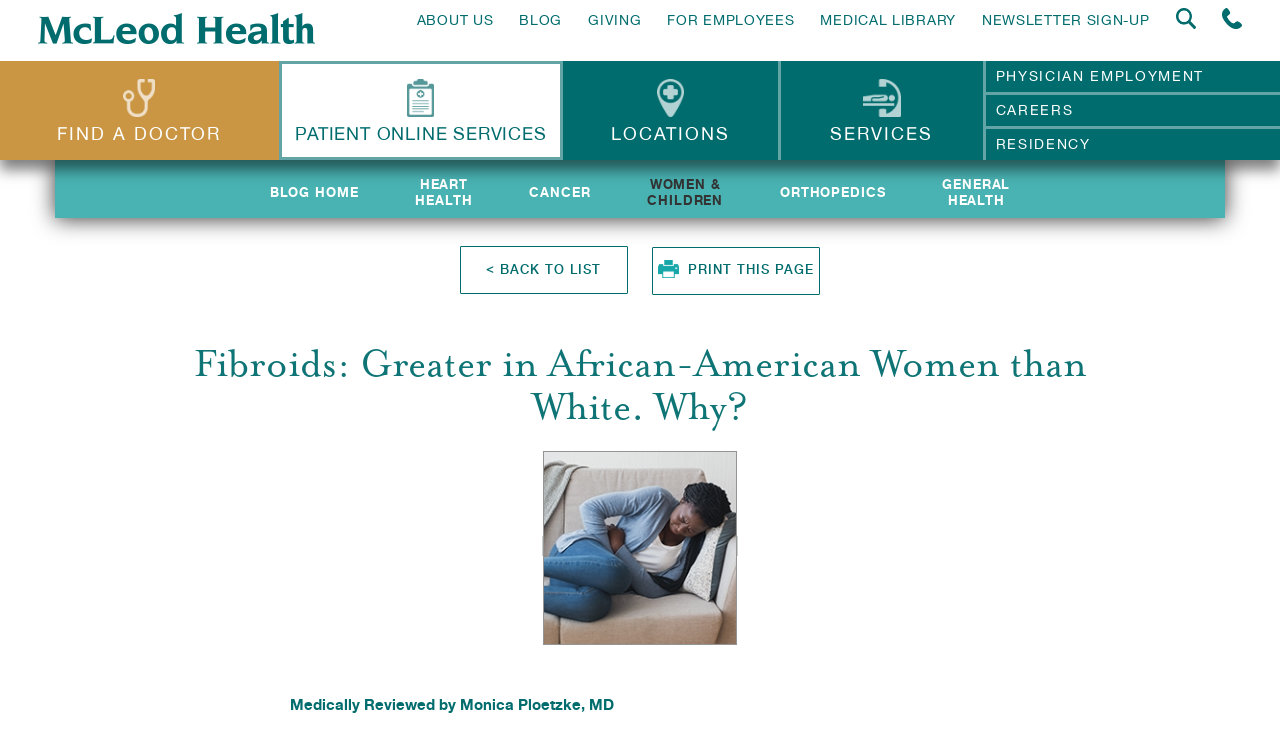

--- FILE ---
content_type: text/css
request_url: https://www.mcleodhealth.org/wp-content/themes/mcleod-health/css/fonts.css?ver=1768502923
body_size: 442
content:
@font-face {
    font-family: 'MrsEaves';
    src: url('fonts/mrseaves-roman.eot');
    src: url('fonts/mrseaves-roman.eot') format('embedded-opentype'),
         url('fonts/mrseaves-roman.woff') format('woff'),
         url('fonts/mrseaves-roman.ttf') format('truetype'),
         url('fonts/mrseaves-roman.svg#MrsEavesRoman') format('svg');

         font-weight: 500; 
         font-style: normal; 
}

@font-face {
    font-family: 'MrsEaves';
    src: url('fonts/mrseavesitalic.eot');
    src: url('fonts/mrseavesitalic.eot') format('embedded-opentype'),
         url('fonts/mrseavesitalic.woff') format('woff'),
         url('fonts/mrseavesitalic.ttf') format('truetype'),
         url('fonts/mrseavesitalic.svg') format('svg');

         font-style: italic; 
         font-weight: normal; 
}

@font-face {
  font-family: 'MrsEaves';
  src: url('fonts/MrsEavesOT-Roman.eot?#iefix') format('embedded-opentype'),
       url('fonts/MrsEavesOT-Roman.otf')  format('opentype'),
       url('fonts/MrsEavesOT-Roman.woff') format('woff'),
       url('fonts/MrsEavesOT-Roman.ttf')  format('truetype'),
        url('fonts/MrsEavesOT-Roman.svg#MrsEavesOT-Roman') format('svg');
  font-weight: normal;
  font-style: normal;
}

@font-face {
    font-family: 'MrsEaves';
    src: url('fonts/mrseavesbold-webfont.eot');
    src: url('fonts/mrseavesbold-webfont.eot') format('embedded-opentype'),
         url('fonts/mrseavesbold-webfont.woff') format('woff'),
         url('fonts/mrseavesbold-webfont.ttf') format('truetype'),
         url('fonts/mrseavesbold-webfont.svg') format('svg');

         font-style: normal; 
         font-weight: 700; 
}

@font-face {
    font-family: "HelveticaNeue";
    src: url("fonts/HelveticaNeueThin_200_normal_1459341755.eot");
    src: url("fonts/HelveticaNeueThin_200_normal_1459341755.eot?#iefix") format("embedded-opentype"),
        url("fonts/HelveticaNeueThin_200_normal_1459341755.svg#HelveticaNeueThin") format("svg"),
        url("fonts/HelveticaNeueThin_200_normal_1459341755.woff") format("woff"),
        url("fonts/HelveticaNeueThin_200_normal_1459341755.ttf") format("truetype");
    font-weight: 100;
    font-style: normal;
}

@font-face {
    font-family: 'HelveticaNeue';
    src: url('fonts/helveticaneue-medium-webfont.eot');
    src: url('fonts/helveticaneue-medium-webfont.eot?#iefix') format('embedded-opentype'),
         url('fonts/helveticaneue-medium-webfont.woff') format('woff'),
         url('fonts/helveticaneue-medium-webfont.ttf') format('truetype'),
         url('fonts/helveticaneue-medium-webfont.svg#HelveticaNeueRegular') format('svg');
    font-weight: 500;
    font-style: normal;

}

@font-face {
    font-family: 'HelveticaNeue';
    src: url('fonts/helveticaneue-bolditalic-webfont.eot');
    src: url('fonts/helveticaneue-bolditalic-webfont.eot?#iefix') format('embedded-opentype'),
         url('fonts/helveticaneue-bolditalic-webfont.woff') format('woff'),
         url('fonts/helveticaneue-bolditalic-webfont.ttf') format('truetype'),
         url('fonts/helveticaneue-bolditalic-webfont.svg#helvetica_neueregular') format('svg');
    font-weight: 700;
    font-style: italic;

}

@font-face {
    font-family: 'HelveticaNeue';
    src: url('fonts/helveticaneue-italic-webfont.eot');
    src: url('fonts/helveticaneue-italic-webfont.eot?#iefix') format('embedded-opentype'),
         url('fonts/helveticaneue-italic-webfont.woff') format('woff'),
         url('fonts/helveticaneue-italic-webfont.ttf') format('truetype'),
         url('fonts/helveticaneue-italic-webfont.svg#HelveticaNeueRegular') format('svg');
    font-weight: normal;
    font-style: italic;

}

@font-face {
    font-family: 'HelveticaNeue';
    src: url('fonts/helveticaneue-light-webfont.eot');
    src: url('fonts/helveticaneue-light-webfont.eot?#iefix') format('embedded-opentype'),
         url('fonts/helveticaneue-light-webfont.woff') format('woff'),
         url('fonts/helveticaneue-light-webfont.ttf') format('truetype'),
         url('fonts/helveticaneue-light-webfont.svg#HelveticaNeueRegular') format('svg');
    font-weight: 300;
    font-style: normal;

}

@font-face {
    font-family: 'HelveticaNeue';
    src: url('fonts/helveticaneue-bold-webfont.eot');
    src: url('fonts/helveticaneue-bold-webfont.eot?#iefix') format('embedded-opentype'),
         url('fonts/helveticaneue-bold-webfont.woff') format('woff'),
         url('fonts/helveticaneue-bold-webfont.ttf') format('truetype'),
         url('fonts/helveticaneue-bold-webfont.svg#HelveticaNeueRegular') format('svg');
    font-weight: 700;
    font-style: normal;

}

@font-face {
    font-family: 'HelveticaNeue';
    src: url('fonts/helveticaneue-webfont.eot');
    src: url('fonts/helveticaneue-webfont.eot?#iefix') format('embedded-opentype'),
         url('fonts/helveticaneue-webfont.woff') format('woff'),
         url('fonts/helveticaneue-webfont.ttf') format('truetype'),
         url('fonts/helveticaneue-webfont.svg#HelveticaNeueRegular') format('svg');
    font-weight: normal;
    font-style: normal;

}

@font-face {
    font-family: 'gotham';
    src: url('fonts/gotham-book-webfont.eot');
    src: url('fonts/gotham-book-webfont.eot?#iefix') format('embedded-opentype'),
         url('fonts/gotham-book-webfont.woff') format('woff'),
         url('fonts/gotham-book-webfont.ttf') format('truetype'),
         url('fonts/gotham-book-webfont.svg#gotham_bookregular') format('svg');
    font-weight: normal;
    font-style: normal;

}

@font-face {
    font-family: 'Helvetica Condensed';
    src: url('fonts/HelveticaCondensed.eot');
    src: url('fonts/HelveticaCondensed.eot') format('embedded-opentype'),
         url('fonts/HelveticaCondensed.woff2') format('woff2'),
         url('fonts/HelveticaCondensed.woff') format('woff'),
         url('fonts/HelveticaCondensed.ttf') format('truetype'),
         url('fonts/HelveticaCondensed.svg#HelveticaCondensed') format('svg');
    font-weight: normal;
    font-style: normal;
}


@font-face {
    font-family: 'gotham';
    src: url('fonts/GothamMedium_400_normal_1423227322.eot');
    src: url('fonts/GothamMedium_400_normal_1423227322.eot?#iefix') format('embedded-opentype'),
         url('fonts/GothamMedium_400_normal_1423227322.svg#GothamMedium') format('svg'),
         url('fonts/GothamMedium_400_normal_1423227322.woff') format('woff'),
         url('fonts/GothamMedium_400_normal_1423227322.ttf') format('truetype');
    font-weight: 500;
    font-style: normal;
}

@font-face {
    font-family: 'gotham';
    src: url('fonts/gotham_book-webfont.eot');
    src: url('fonts/gotham_book-webfont.eot?#iefix') format('embedded-opentype'),
         url('fonts/gotham_book-webfont.woff') format('woff'),
         url('fonts/gotham_book-webfont.ttf') format('truetype'),
         url('fonts/gotham_book-webfont.svg#gotham_book') format('svg');
    font-weight: 300;
    font-style: normal;
}

@font-face {
    font-family: 'gotham';
    src: url('fonts/gotham-bold-webfont.eot');
    src: url('fonts/gotham-bold-webfont.eot?#iefix') format('embedded-opentype'),
         url('fonts/gotham-bold-webfont.woff') format('woff'),
         url('fonts/gotham-bold-webfont.ttf') format('truetype'),
         url('fonts/gotham-bold-webfont.svg#gotham_boldregular') format('svg');
    font-weight: 700;
    font-style: normal;
}

@font-face {
    font-family: 'BaskervilleItalic';
    src: url('fonts/BaskervilleItalic.eot');
    src: url('fonts/BaskervilleItalic.eot') format('embedded-opentype'),
         url('fonts/BaskervilleItalic.woff2') format('woff2'),
         url('fonts/BaskervilleItalic.woff') format('woff'),
         url('fonts/BaskervilleItalic.ttf') format('truetype'),
         url('fonts/BaskervilleItalic.svg#BaskervilleItalic') format('svg');
}


--- FILE ---
content_type: text/css
request_url: https://www.mcleodhealth.org/wp-content/themes/mcleod-health/css/additional-styles.css?ver=1768502923
body_size: 15474
content:
body.loading:before { display: none !important; }

.stars { width: 64px; height: 11px; display: inline-block; background: url(../images/stars.png) no-repeat 0 0; background-size: 64px 11px; }

.admin-bar .header { top: 32px; }
.accordion-head img { height: auto; }
.no-entries-found { text-align: center; }
.content-wrapper { text-align: left; }
.share-tab-links span:hover { cursor: pointer; }
.nav ul:not(#menu-header-top-menu) .current-page-ancestor > a { color: #B97C1C; font-weight: 700; }
.blog-item h2 span,
.slider-magazines .slide span { text-transform: uppercase; }
.form-section .gfield_required,
.form-section .validation_error { display: none; }
.form-section .gform_ajax_spinner { position: absolute; top: 100%; left: 50%; transform: translateX(-50%); display: block; margin: 6px auto 0; }
.form-section.confirmation-loaded > * { display: none; }
.form-section.confirmation-loaded > .gforms_confirmation_message { display: block; font-size: 16px; padding-top: 25px; }
.single .section-entry .inner-content-wrapper { text-align: left; }
.featured-media { margin-bottom: 41px; position: relative; padding-bottom: 56.25%; height: 0; overflow: hidden; }
.single .blog-media .featured-media { margin-bottom: 0; }
.featured-media iframe { position: absolute; top:0; left: 0; width: 100% !important; height: 100% !important; }
.page-template-patient-stories-page .featured-media { margin-bottom: 0; }
.section-text p em { font-weight: 300; }
.es_textbox_class { width: 100%; }
.not-found { text-align: center; }
.not-found p { font-size: 16px; }

.page-template-medical-library-page .section-search-results { padding-bottom: 100px; }
.page-template-medical-library-page .blog-items { padding-bottom: 0 !important; }

.page-template-default .section-text { text-align: left; }
.page-template-default .section-text ul,
.page-template-default .section-text ol { margin-left: 25px; }
.page-template-physicians-page .nothing-found { margin: 40px auto; text-align: center; }

.single .nav-secondary .current_page_parent a { color: #000; }

.nav-secondary .current-menu-item a { color: #333; transition: none; }
.nav-secondary .current-menu-item a strong { opacity: 1 !important; }
.nav-secondary .current-menu-item a span { display: none; }

.single-crb_foundation_event .foundation-events-item a,
.tabs > ul > li.current-menu-item > a { background-color: #18a7a8; }
.tabs > ul > li.current-menu-item > a img { opacity: 1; }

.slider-content .slide-media img { margin: 0 auto; }
.stories-wrapper { margin: 20px 0 30px; text-align: center; }

.articles.not-found { list-style-type: none; }

.staff-member .staff-image span { display: block; overflow: hidden; }
.staff-member .staff-image span:hover img {
	-webkit-transform: scale(1.08);
		-ms-transform: scale(1.08);
		 -o-transform: scale(1.08);
			transform: scale(1.08);
}
.display-filter .btn { min-width: 173px; width: auto; }
.doctor-image img { width: 121px; }
.search-form input:disabled { background: #eee; }
.highlight-selection { font-weight: bold; color: #000; }
.ui-menu .ui-menu-item-wrapper { display: block; margin-bottom: 5px; }
.paging ul li { margin: 0 3px; }
.admin-bar .slider .slide-content { margin-top: 46px; }
.admin-bar .header-mobile { top: 46px; }

.ui-widget.ui-widget-content { z-index: 9999; }

.admin-bar .mfp-container { top: 46px }

#search-popup { padding-bottom: 30px; }

.form-group .g-recaptcha > div { margin: 0 auto; }

.tribe-events-user-recurrence-toggle,
#tribe-events-footer,
#tribe-events-bar,
#tribe-events-header { display: none; }
.tribe-events-event-meta .tribe-events-divider { margin: 0 5px; font-weight: normal; }
.tribe-events-venue-details .tribe-address br { display: none; }
#tribe-events-sunday,
#tribe-events-saturday,
#tribe-events-monday,
#tribe-events-tuesday,
#tribe-events-wednesday,
#tribe-events-thursday,
#tribe-events-friday,
.tribe-events-read-more { font-size: 0 !important; line-height: 0 !important; }
.tribe-events-read-more { color: rgba(0,108,109,.76); font-weight: 500; }
.tribe-events-read-more:after { font-size: 17px !important; line-height: 1.24 !important; }
.tribe-events-read-more:after { content: 'LEARN MORE'; }
#tribe-events-saturday:after,
#tribe-events-sunday:after { content: 'S'; }
#tribe-events-monday:after { content: 'M'; }
#tribe-events-thursday:after,
#tribe-events-tuesday:after { content: 'T'; }
#tribe-events-wednesday:after { content: 'W'; }
#tribe-events-friday:after { content: 'F'; }
.section-calendar #tribe-events-content.tribe-events-list { padding: 33px 0 !important; }
.tribe-events-calendar > thead > tr > th:after { font-size: 28px; line-height: 1.24; }

.tribe-events-notices { margin-top: 34px; background: #49b2b2; color: #fff; text-shadow: none; border-color: #49b2b2; }

.custom-tribe-events-sub-nav { position: relative; z-index: 10; overflow: visible !important; padding: 0 143px !important; }
.custom-tribe-events-sub-nav li { position: absolute; bottom: -39px; }
.custom-tribe-events-sub-nav .tribe-events-nav-previous { left: 143px; }
.custom-tribe-events-sub-nav .tribe-events-nav-next { right: 143px; }

.tribe-week-event > h4 { padding: 0 6px; text-align: left; color: #fff !important; font-weight: normal; }
.tribe-events-week-grid .tribe-grid-header .column span { color: #999897; }

.tribe-events-venue .tribe-events-back { margin-top: 40px; }
.tribe-events-event-image img { display: block; margin: 0 auto; }
.single-tribe_events .tribe-events-event-image img { width: 100%; }

.single-tribe_events .tribe-events-loop { background-color: #ecf4f4; padding: 26px 34px 35px; margin-bottom: 4px; border: none; }
.single-tribe_events .tribe-events-loop .tribe-events-single-section .tribe-events-meta-group-details,
.single-tribe_events .tribe-events-loop .tribe-events-single-section .tribe-events-meta-group-venue { width: 50%; }
.single-tribe_events .tribe-events-loop .tribe-events-single-section .tribe-events-meta-group-gmap { margin-bottom: 0; width: 100%; }
.single-tribe_events .section-calendar .tribe-events-loop .tribe-events-event-meta { border: none; }

body.single-tribe_events .tribe-events-single-event-title { color: #006c6d; font-family: 'MrsEaves',sans-serif; font-size: 35px; font-weight: normal; }
.single-tribe_events .tribe-events-schedule { margin-top: 6px; margin-bottom: 15px; }
.single-tribe_events .tribe-events-schedule h2 { font-size: 14px; }
.tribe-event-description p { padding-bottom: 6px; }

.tribe-events-event-meta .column,
.tribe-events-event-meta .tribe-events-meta-group { padding: 0; }
.single-tribe_events #tribe-events .tribe-events-button { padding: 0; }

.single-tribe_events .tribe-events-event-image { width: 31%; margin-right: 48px; padding-top: 4px; float: left; }
body.single-tribe_events .tribe-events-content { float: none; width: auto; padding: 0 5% 0 42px; border-left: 4px solid #006c6d; overflow: hidden; font-size: 14px; line-height: 1.21; }
body.single-tribe_events .tribe-events-content p:last-child { padding-bottom: 0 !important; }
body.single-tribe_events .tribe-events-content a { color: #006c6d; }
body.single-tribe_events .tribe-events-cal-links { margin-bottom: 10px; }
.tribe_events .custom-file-wrapper { margin-top: 20px; }
.tribe_events .custom-file-wrapper a { font-weight: bold; color: #49b2b2; }
.tribe-events-back { margin-bottom: 6px; }
.calendar-top { padding-bottom: 6px; }
.tribe-events-back a,
.calendar-top h3 { color: #006c6d; font-size: 16px; line-height: 1.5; letter-spacing: 0.1em; font-weight: 500; text-transform: uppercase; float: left; }
.tribe-events-back:after { display: block; content: ''; clear: both; }

.events-archive.events-gridview #tribe-events-content table .type-tribe_events { margin: 0; }
.tribe-grid-header .column { padding: 6px 0; }
.tribe-grid-allday .column { padding: 12px; }
body .tribe-events-grid .column.first,
body .tribe-week-grid-hours { width: 56px; margin-right: -56px; }
section .tribe-grid-content-wrap { padding-left: 58px; }
section .tribe-week-grid-hours div { line-height: 60px; }

.tribe-events-sub-nav { margin: 0 !important; list-style: none outside none; }
.section-calendar-search .tribe-events-venue-details > div { display: inline-block; }
.section-calendar-search .tribe-events-venue-details > div > label { display: none; }

.tribe-events-calendar div[id*=tribe-events-daynum-],
.tribe-events-calendar div[id*=tribe-events-daynum-] a { background: transparent !important; color: #49b2b2 !important; font-size: 16px !important; }
.recurring-info-tooltip,
.tribe-events-calendar .tribe-events-right .tribe-events-tooltip,
.tribe-events-week .tribe-events-right .tribe-events-tooltip { z-index: 100; }

.tribe-events-tooltip { z-index: 10000 !important; }
#tribe-events .tribe-events-button,
#tribe-events .tribe-events-button:hover,
#tribe_events_filters_wrapper input[type=submit],
.tribe-events-button,
.tribe-events-button.tribe-active:hover,
.tribe-events-button.tribe-inactive,
.tribe-events-button:hover,
.tribe-events-calendar td.tribe-events-present div[id*=tribe-events-daynum-],
.tribe-events-calendar td.tribe-events-present div[id*=tribe-events-daynum-]>a { background: transparent !important; color: #49b2b2 !important; font-size: 16px !important; }

.single-tribe_events .tribe-events-back { display: none; }
body.single-tribe_events .section-calendar .tribe-events-single-section { padding-bottom: 0; }

.specialty-filter .filter-tab > ul { position: relative; }
.specialty-filter .filter-tab .toggleable { position: absolute; top: 0; left: 0; opacity: 0; visibility: hidden; }
.specialty-filter .filter-tab.show-all .toggleable { position: static; opacity: 1; visibility: visible; transition: opacity 0.5s, visibility 0.5s; }
.specialty-filter .filter-tab .secondary { display: none; }
.specialty-filter .filter-tab .first { display: block; }
.specialty-filter .filter-tab.show-all .secondary { display: block; }
.specialty-filter .filter-tab.show-all .first { display: none; }

footer { position: relative; z-index: 100; }

footer.crb_fixed_footer { position: absolute; bottom: 0; left: 0; right: 0; }

/* ------------------------------------------------------------ *\
	New Pages
\* ------------------------------------------------------------ */

.slogan-mobile { display: none; }

.header-secondary { z-index: 10002 !important; }
.header-secondary + .nav-secondary { z-index: 10001 !important; }
.admin-bar .header-secondary + .nav-secondary { top: 116px; }
.header-secondary + .nav-secondary { top: 84px; }
.header-secondary + .nav-secondary + .inner-wrapper { padding-top: 35px; }

.page-template-about-our-area .section-text .section-entry .btn { min-width: 205px; padding: 9px 13px; margin: 7px 4px; }

.page-template-about-our-area .section-text .section-entry { max-width: 910px; }

.section-text .section-entry .btn { margin: 7px; vertical-align: top; min-height: 48px; }
.section-text .section-entry .btn .crb-btn-table { display: table; width: 100%; height: 28px; min-height: 28px; }
.section-text .section-entry .btn .crb-btn-cell { display: table-cell !important; width: 100%; vertical-align: middle; height: 100%; text-align: center; }
.section-text .section-entry .btn strong { display: inline-block; font-weight: 700; }
.section-text .section-entry .btn strong strong { font-weight: 700; height: auto; margin-bottom: 2px; }
.section-text .section-entry .btn .crb-btn-cell .crb-btn-cell { display: inline-block; height: auto; font-weight: normal; }
.section-text .section-entry .btn.btn-light .crb-btn-cell .crb-btn-cell span { font-weight: 300; }

.section-text .section-entry .btn.btn-small,
.section-text .section-entry .gform_footer .btn { min-height: 0; }

.section-images + .features { margin-top: 88px; }

.feature .feature-content > a { font-size: 16px; display: block; letter-spacing: 0.080em; line-height: 1.25; color: #006c6d; text-transform: uppercase; font-weight: 500; opacity: .74; }


.feature .feature-content ul { list-style: none; padding-bottom: 13px; }
.feature .feature-content ul li { position: relative; padding: 0 15px; }
.feature .feature-content ul li:before { content: '•'; color: #0e7475; display: inline-block; position: absolute; top: 0px; left: 0px; }

/* Section New Residents */
.features + .section-new-residents { padding-top: 0; }
.section-new-residents { overflow: hidden; }
.section-new-residents h4 { margin-bottom: 11px; }
.section-new-residents h5 { padding-bottom: 0px; }
.section-new-residents ul { padding: 0; list-style: none; }
.section-new-residents ul a { color: #429798; }

/* Section Doctors */
.section-doctors.section-doctors-secondary .section-content { background: #fff; }
.section-doctors.section-doctors-secondary .section-inner { text-align: center; padding-bottom: 40px; }
.section-doctors.section-doctors-secondary .section-head { padding-bottom: 25px; }
.section-doctors.section-doctors-secondary .section-head .shell { max-width: 930px; }
.section-doctors.section-doctors-secondary .section-head h2 { padding-bottom: 18px; }
.section-doctors.section-doctors-secondary .section-head h2:last-child { padding-bottom: 0px; }

div.secondary-navigation { text-align: center; padding-top: 35px; display: none; }
.wrapper > div.secondary-navigation.animated { display: block !important; }
.page-template-foundation-calendar .wrapper { padding-top: 140px; }


.btn-return { position: relative; text-transform: uppercase; padding: 9px 13px 9px 20px; }
.btn-return:before { content: ''; display: block; background: url(../images/return-button-arrow.png) no-repeat 0 0; width: 9px; height: 14px; position: absolute; left: 8px; top: 50%; background-size: cover; z-index: 40;
	-webkit-transition: all 0.3s;
			transition: all 0.3s;
	-webkit-transform: translate(0, -50%);
		 -moz-transform: translate(0, -50%);
		-ms-transform: translate(0, -50%);
		 -o-transform: translate(0, -50%);
			transform: translate(0, -50%);
}
.btn-return:hover:before { background-image: url(../images/return-button-arrow-white.png); background-size: cover; }

/* Section Info */

.section-info .section-body { overflow: hidden; padding: 16px 0; }
.section-info .section-head { overflow: hidden; }
.info-item { position: relative; margin-bottom: 27px; margin-top: 12px; }
.info-item.info-item-green .info-item-inner { background: #e5f0f0; }
.info-item.info-item-green .info-item-bar { background: #b3d3cf; }
.info-item-bar { opacity: 0; z-index: 50; }
.info-item-inner { background: rgba(239, 240, 231, 0.82); opacity: 0; z-index: 49; }
.info-item-body { text-align: left; padding: 19px 0; }
.info-item-bar-wrap,
.info-item-body { position: relative; max-width: 795px; margin: 0 auto; min-height: 1px; }
.info-item-body { padding-left: 27px; }
.info-item-body > h3 { font-size: 17px; text-transform: uppercase; font-weight: 700; letter-spacing: 0.066em; margin-bottom: 21px; }
.info-item-body > h5 { font-size: 14px; padding-bottom: 2px; }
.info-item-body > p { font-size: 14px; padding-bottom: 27px; }
.info-item-body > p:last-child { padding-bottom: 11px; }
.info-item-body > p + h5 { margin-top: -7px; }
.info-item-body > ul > ul { padding: 0; list-style: none; padding-left: 17px; }
.info-item-body ul { list-style: none; list-style-position: outside; }

.section-text .section-entry ul:not(.gform_fields),
.section-basic .section-body ul:not(.gform_fields),
.section-gray .section-body ul:not(.gform_fields),
.section-apply .section-body ul:not(.gform_fields),
.section-salary .section-body ul:not(.gform_fields),
.section-clerkships .section-container ul:not(.gform_fields),
.info-item-body > ul { padding: 0; list-style: none; padding-left: 17px; }
.section-text .section-entry ol { padding-left: 4px; }

.section-text .section-entry ol li,
.section-text .section-entry ul:not(.gform_fields) li,
.section-basic .section-body ul:not(.gform_fields) li,
.section-gray .section-body ul:not(.gform_fields) li,
.section-apply .section-body ul:not(.gform_fields) li,
.section-salary .section-body ul:not(.gform_fields) li,
.section-clerkships .section-container ul:not(.gform_fields) li,
.info-item-body > ul li,
.info-item-body > ol li { position: relative; padding-left: 11px; padding-bottom: 2px; }

.no-align ul li:before { display: inline-block !important; }
.section-text .section-entry ul:not(.gform_fields) li:before,
.section-basic .section-body ul:not(.gform_fields) li:before,
.section-gray .section-body ul:not(.gform_fields) li:before,
.section-apply .section-body ul:not(.gform_fields) li:before,
.section-salary .section-body ul:not(.gform_fields) li:before,
.section-clerkships .section-container ul:not(.gform_fields) li:before,
.info-item-body > ul li:before { content: '•'; display: inline-block; color: #49b2b2; margin-right: 0px; position: absolute; left: 0px; top: 0px; }

body.residency-page-pink .section-text .section-entry ul:not(.gform_fields) { display: inline-block; text-align: left; }
body.residency-page-pink .section-text .section-entry ul:not(.gform_fields) li:before { content: '•'; display: inline-block; color: #c16286; margin-right: 0px; position: absolute; left: 0px; top: 0px; }

.info-item-bar { display: table; table-layout: fixed; width: 5000px; position: absolute; top: -12px; right: 100%; background: #c9cbbb; border-radius: 70px; margin-right: 10px; }
.info-item-bar-inner { display: table-cell; vertical-align: middle; text-align: right; padding-right: 25px; height: 73px; }
.info-item-bar img { margin-bottom: 0px; max-width: 65px; }

.no-opacity { opacity: 1 !important; }

/* Internal Accordion */
.info-item-accordion { padding-bottom: 11px; }
.info-item-accordion .info-item-accordion-section:first-child { padding-top: 0px; }
.info-item-accordion .info-item-accordion-section { padding-top: 21px; }
.info-item-accordion .info-item-accordion-head h3 { display: inline-block; position: relative; padding-right: 24px; font-weight: 500; font-size: 16px; color: #538d8b; letter-spacing: 0.08em; text-transform: uppercase; cursor: pointer; }
.info-item-accordion .info-item-accordion-head h3:after { content: ''; display: block; background: url(../images/ico-arrow-down.png) no-repeat 0 0; background-size: 16px 9px; width: 16px; height: 9px; position: absolute; right: 0px; top: 5px;
	-webkit-transition: transform 0.3s;
			transition: transform 0.3s;
}
.expanded .info-item-accordion-head h3:after {
	-webkit-transform: rotate(180deg);
		-moz-transform: rotate(180deg);
		-ms-transform: rotate(180deg);
		 -o-transform: rotate(180deg);
			transform: rotate(180deg);
}

.info-item-accordion-body { display: none; }
.info-item-accordion-body > *:first-child { margin-top: 27px; }
.info-item-accordion-body h6 { font-size: 14px; color: #000; margin-bottom: 2px; }
.info-item-accordion-body p { padding-bottom: 0px; }
.info-item-accordion-body h6 a { color: inherit; }

.table-curriculum { margin-top: 17px !important; }
.table-curriculum th:first-child { text-transform: uppercase; width: 363.5px; }
.table-curriculum th:nth-child(2) { width: 170px; padding-right: 10px; }
.table-curriculum tr { margin-bottom: 0px; }
.table-curriculum tr:last-child p { font-weight: 700; }
.table-curriculum td { padding-bottom: 1px; vertical-align: top; }
.table-curriculum td ul { padding: 0; list-style: none; padding-left: 8px; padding-top: 2px; }
.table-curriculum td ul ul { padding-left: 43px; padding-top: 0; }
.table-curriculum td ul li { line-height: 1.25; }

.table-simple th { color: #006c6d; }
.table-simple th:first-child { width: 72px; }

/* Section Clerkships */
.section-clerkships + .section-images { padding-bottom: 101px; }
.section-clerkships .section-container { max-width: 586px; margin: 0 auto; text-align: left; padding: 20px 0 0 10px; }
.section-clerkships .section-container-inner { padding: 44px 0px 0px 39px; margin-right: -30px; }
.section-clerkships .section-container ul li { margin-bottom: 18px; }
.section-clerkships .section-container ul li:last-child { margin-bottom: 0px; }

.contact-items { max-width: 780px; margin: 0 auto; padding: 33px 0 47px; }
.contact-items:after { content: ''; display: table; clear: both; }
.contact-item { max-width: 338px; float: left; }
.contact-item:nth-child(2n) { float: right; }
.contact-item:nth-child(2n+1) { clear: left; }
.contact-item h6 { color: #000; font-weight: 700; }
.contact-items .contact-item p a { color: #0e7475; text-decoration: none; }
.contact-items .contact-item p a:hover { text-decoration: underline; }

/* Section Salary */
.section-salary .section-body { text-align: left; }
.section-basic .section-body a,
.section-salary .section-body a { color: #006c6d; }
.section-basic .section-body h5,
.section-salary .section-body h5 { letter-spacing: 0.066em; padding-bottom: 3px; }
.section-salary .section-body h5 + ul { padding-top: 7px; }
.section-salary .section-body ul { padding-bottom: 46px; }
.section-salary .section-body p + ul { margin-top: -11px; }
.section-basic .section-body .shell > *,
.section-apply .section-body .shell > *,
.section-salary .section-body .shell > * { opacity: 0; }

/* Section Apply */

.section-apply .section-body { text-align: left; padding: 44px 0 0; }
.section-text .section-entry ol,
.section-text .section-entry ul:not(.gform_fields),
.section-apply .section-body ul:not(.gform_fields) { padding-bottom: 17px; padding-top: 4px; }
.section-apply .section-body p + ul { padding-top: 0px; }
.section-apply .section-body h5 { letter-spacing: 0.066em; padding-bottom: 0%; }

.residency-page .section-text .section-body p { padding-bottom: 17px; }
.residency-page .section-text .section-body ul { padding-bottom: 17px; }
.residency-page .section-text .section-body ul li { padding-left: 17px; }
.residency-page .section-text .section-body .info-item-accordion-body ul { list-style: disc inside; }
.residency-page .section-text .section-body .info-item-accordion-body ul ::marker { color: #49b2b2; }
.residency-page .section-text .section-body ul ul { padding-top: 7px; padding-bottom: 7px; }
.residency-page .section-text .section-body p + ul { padding-top: 0px; }
.residency-page .section-text .section-body ul + h5,
.residency-page .section-text .section-body p + h5 { padding-top: 17px; }

/* Section Contact */
.form-contact { background: #ddebec; margin-top: 9px; padding: 17px 0 28px; margin-bottom: 100px; }
.form-contact .shell { background: transparent; }
.form-contact .gform_wrapper .gfield_label .gfield_required { position: absolute; right: 100%; top: 0; color: #9d1414; }
.section-contact .section-inner { margin-top: -64px; }
.section-text .form-contact + .section-inner { margin-top: 0; padding-top: 17px; }
.section-text .form-contact + .section-inner .section-inner { margin-top: 0; }
.section-contact .section-inner h5 { color: #429798; padding-bottom: 22px; }
.section-contact .section-inner p { padding-bottom: 17px; }
.section-contact .section-inner p a { color: #429798; text-decoration: none; }
.section-contact .section-inner p a:hover { text-decoration: underline; }

/* Section Gray */

.section-gray { background: #f2f3eb; text-align: center; margin-bottom: 26px; padding-bottom: 20px; }
.section-gray .section-head { padding: 30px 0 9px; }
.section-gray .section-head h2 { color: #0e7475; font-size: 35px; line-height: 1; padding-bottom: 0; font-family: 'MrsEaves',sans-serif; font-weight: normal; padding-bottom: 13px; opacity: 0; }
.ie9 .section-gray .section-head h2 { opacity: 1; }
.section-gray .section-body { max-width: 713px; margin: 0 auto; text-align: left; font-size: 14px; }
.section-gray .section-body ul li { margin-bottom: 14px; }

.section-gray + .section-new-residents { padding: 9px 0px 46px; }

/* Section Basic */

.section-basic .section-head { padding: 5px 0 41px; }
.section-basic .section-body { text-align: left; }
.section-basic .section-body .shell { max-width: 833px; }
.section-basic .section-body .shell > h5:first-child { padding-top: 0; }
.section-basic .section-body h5 { padding-top: 31px; }
.section-basic .section-body h5 + ul { padding-top: 0px; }
.section-basic .section-body p { font-size: inherit; }
.section-basic .section-body p + ul { padding-top: 0px; margin-top: -18px; }
.section-basic .section-body ul { padding-left: 17px; }
/* .section-basic .section-body ul + h5 { padding-top: 47px; }
.section-basic .section-body ul + p { padding-top: 28px; } */
.section-basic .section-body ul li { padding-bottom: 0px; line-height: 1.6; }
.section-basic .section-body ul ul { padding: 5px 0px 21px 46px; }
.page-template-pharmacy-practice-activities .section-basic .section-body ul ul { font-size: 15px; }
.section-basic .section-body ul ul li { padding-bottom: 4px; line-height: 1.3; }

/* Slider Ticker */
.slider-ticker { position: relative; overflow: hidden; opacity: 0; }
.slider-ticker:before { content: ''; box-shadow: inset -1px 9px 8px rgba(0,0,0,.45); display: block; height: 20px; position: absolute; top: 0; left: -8px; right: -8px; z-index: 9; }
.slider-ticker .slide img { max-width: 100%; height: auto; }

@media (max-width: 1100px) {
	.tribe-events-week .tribe-events-sub-nav li { width: auto; }
	body .custom-tribe-events-sub-nav .tribe-events-nav-previous { left: 20px; }
	body .custom-tribe-events-sub-nav .tribe-events-nav-next { right: 20px; }

	.admin-bar .header-secondary + .nav-secondary { top: 98px; }
	.header-secondary + .nav-secondary { top: 66px; }

	.features-no-align .feature-hidden.feature-smaller-text { margin-right: 0 !important; }
}

@media (max-width: 1024px) {
	.tab .search-form { padding: 20px 5px; }
	.header-bottom .nav-locations { padding: 22px 22px 10px; }

	.info-item-body { padding: 90px 20px 19px; }
	.info-item-bar { margin-right: -120px; }
	body .custom-tribe-events-sub-nav { height: 0; }

}

@media ( max-width: 782px ){
	.admin-bar .header { top: 46px; }
}

@media ( max-width: 980px ){

	body .custom-tribe-events-sub-nav li { width: 35%; bottom: -50px; }
	.tribe-events-sub-nav li.tribe-events-nav-previous a,
	.tribe-events-sub-nav li.tribe-events-nav-next a { background: transparent; }

}

@media (max-width: 767px) {
	.section-calendar ul.tribe-events-sub-nav a { background: #eff0e7; }
	.tribe-mobile-day-date { background: #76d4d4; }

	.admin-bar .mobile-notification { top: 110px; }

	.admin-bar .nav-secondary { top: 101px !important; }

	body .custom-tribe-events-sub-nav li { width: 49.9%; }
	body .custom-tribe-events-sub-nav .tribe-events-nav-previous { left: 0; }
	body .custom-tribe-events-sub-nav .tribe-events-nav-next { right: 0; }

	.custom-tribe-events-sub-nav li { bottom: -39px; }
	body .custom-tribe-events-sub-nav { height: 40px; }

	.single-tribe_events .tribe-events-schedule { margin-top: 0; padding: 0; background: transparent; border: none; }
	body.single-tribe_events .tribe-events-single-event-title { font-size: 22px; }

	.tribe-mobile-day-heading { margin-top: 10px; padding: 10px 0; }

	#tribe-mobile-container .tribe-events-mobile { padding-left: 20px !important; padding-right: 20px !important; background: #ecf4f4; }
	.single-tribe_events .tribe-events-loop { padding: 20px; }

	body.post-type-archive-tribe_events .section-calendar h2.tribe-events-page-title { padding-bottom: 20px; }

	.contact-item { max-width: 338px; margin: 0 auto; float: none; }
	.contact-item:nth-child(2n) { float: none; }
	.contact-item:nth-child(2n+1) { clear: none; }

	.section-clerkships .section-container ul { padding-left: 0; }

	.section-clerkships .section-container-inner,
	.section-clerkships .section-container { padding-left: 0; padding-top: 20px; margin-right: auto; }

	.form-contact .gform_wrapper .gfield_label .gfield_required { position: static; }

	.section-gray .section-head h2 { font-size: 30px; }
	.section-gray .section-body { font-size: 13px; }

	.header.header-secondary { display: none; }
	.header-mobile .logo { max-width: 162.31px; height: 21.54px; margin-top: 0px; }
	.header-mobile .logo img { width: 162px; height: 18px; }

	.slogan-mobile { position: absolute; top: 33px; left: 22px;; display: block; }
	.slogan-mobile h2 { font-size: 14px; color: #0e7475; }

	.section-basic .section-body ul ul { padding-left: 15px; }
	.section-basic .section-body p + ul { margin-top: -16px; }
	.section-basic .section-body ul + h5 { padding-top: 35px; }
}

@media (max-width: 520px) {
	.admin-bar .mobile-notification { top: 104px; }
}

@media (max-width: 480px) {
	.section-calendar .tribe-events-list .tribe-events-event-image + div.tribe-events-content,
	.section-calendar .tribe-events-list .tribe-events-content,
	.section-calendar #tribe-events-day .tribe-events-content { padding: 0; border: none; }
	.single-tribe_events .tribe-events-event-image { float: none; display: block; width: 100%; margin-right: 0; margin-bottom: 20px; max-height: 400px; }
	.single-tribe_events .tribe-events-event-image img { width: auto; }
	.section-calendar .tribe-events-list .tribe-events-event-image img { display: block; margin: 0 auto; }
}

/* ------------------------------------------------------------ *\
	New Pages - 10.10.2016
\* ------------------------------------------------------------ */

.first-stage + .inner-wrapper .nav-secondary { top: 61px; }
.second-stage + .inner-wrapper .nav-secondary { top: 25px; }

.features-no-align .feature .feature-media,
.features-no-align .feature .feature-content { vertical-align: middle; }

.features-no-align .feature .feature-media.top-aligned { vertical-align: top;  }

/* ------------------------------------------------------------ *\
	Section Offers
\* ------------------------------------------------------------ */

.section-offers { padding: 31px 0 23px; background: #eff0e7; text-align: center; margin-top: 12px; }
.section-offers h2 { margin-bottom: 18px; font-family: 'MrsEaves', sans-serif; font-size: 35px; line-height: 1; color: #0e7475; padding-bottom: 8px; font-weight: normal; }

.section-offers ul { text-align: left; display: inline-block; margin: 0 auto 20px; list-style: none outside none; }
.section-offers li { position: relative; padding-left: 20px; margin-bottom: 1px; font-size: 14px; line-height: 1.21; color: #000000; }
.section-offers li:before { position: absolute; top: 0px; left: 0px; display: inline-block; content: '•'; color: #0e7475; }

.section-offers h6 { padding-bottom: 20px; font-family: 'HelveticaNeue', sans-serif; font-size: 14px; line-height: 1.28; color: #006c6d; font-weight: 700; letter-spacing: 0.066em; text-transform: uppercase; }
.section-offers p { padding-bottom: 21px; font-size: 14px; line-height: 1.21; color: #000; }
.section-offers p a { color: #006c6d; }

/* ------------------------------------------------------------ *\
	Features No Align
\* ------------------------------------------------------------ */

.features-no-align .btn + .close-expanded { margin-left: 20px; display: inline-block; font-family: 'HelveticaNeue', sans-serif; }
.features-no-align .btn:hover { color: #fff !important; }

.features-no-align .feature-hidden h5 { margin: 0 !important; padding: 17px 0 0 0; font-family: 'HelveticaNeue', sans-serif; font-size: 14px; line-height: 1.21; color: #006c6d; text-transform: uppercase; letter-spacing: 0.02em; }
.features-no-align .feature-hidden h5:first-child { padding-top: 0 !important; }
.features-no-align .feature-hidden p { margin: 0 !important; padding: 0 0 13px 0; font-family: 'HelveticaNeue', sans-serif; color: #000; font-weight: 400; text-align: left; }
.features-no-align .feature-hidden.feature-smaller-text,
.features-no-align .feature-hidden.feature-smaller-text p { font-family: 'Helvetica Condensed', sans-serif; font-size: 12px; margin-right: 0px; }
.features-no-align .feature-hidden.feature-smaller-text { margin-right: -60px; }

.paragraph-empty { padding-bottom: 0 !important; }
.features-no-align .feature-hidden.feature-smaller-text p { padding-bottom: 3px; }


.features { z-index: 197; position: relative; }
.disable-scroll body,
.disable-scroll { overflow: hidden; }
.disable-scroll .animated {
	-webkit-transform: none !important;
		-ms-transform: none !important;
		 -o-transform: none !important;
			transform: none !important;
}
.disable-scroll .inner-wrapper { position: relative; z-index: 2000; }
.crb-window-wrap,
.feature-form-wrap { position: fixed; top: 0px; left: 0px; right: 0px; height: 100%; outline: none !important; -webkit-backface-visibility: hidden; overflow-x: hidden; overflow-y: auto; display: none; background: rgba(255, 255, 255, 0.8); }
.crb-window-container,
.feature-form-container { position: absolute; width: 100%; top: 0px; left: 0px; height: 100%; padding: 0px 8px; text-align: left; }
.crb-window-container:before,
.feature-form-container:before { content: ''; display: inline-block; height: 100%; vertical-align: middle; text-align: left; }
.crb-window-outer,
.feature-form-outer { display: inline-block; vertical-align: middle; margin: 0 auto; z-index: 1045; width: 99%; cursor: auto; }
.feature-form { margin: 10px auto; padding: 12px 30px; width: 690px; background: rgba(91,196,192,0.95); text-align: center; box-sizing: border-box; display: block; }
.feature-form .ico-form-close { width: 28px; height: 28px; margin: 0 auto; display: inline-block; background: url(../images/close-form.png) no-repeat 0 0; background-size: cover; }
.feature .close-expanded-form { display: block; }
.feature .close-expanded-form:hover i { -webkit-animation: rotateAnimation 1s ease alternate; animation: rotateAnimation 1s ease alternate; }
.feature-form h2 { padding: 33px 0 20px; font-family: 'MrsEaves', sans-serif; font-size: 33px; line-height: 1.2; color: #fff; }
.feature-form p { padding-bottom: 14px; font-size: 13px; line-height: 1.24; color: #000000; font-weight: 400; text-align: left; }
.feature-form p strong { font-weight: 700; text-transform: uppercase; }
.feature-form p em { font-style: italic; }

.feature-form .gform_wrapper { width: 380px; margin: 0 auto 29px; }
.feature-form .gform_body { margin-bottom: 20px; }
.feature-form ul:after { content: ''; line-height: 0; display: table; clear: both; }

.feature-form .gfield-text { position: relative; }
.feature-form .gfield_label { margin: 0; font-family: 'gotham', sans-serif; font-size: 13px; line-height: 1.2; color: #000; font-weight: 500; text-align: left; white-space: normal; }

.feature-form .gfield_label { position: absolute; top: 9px; right: 103%; }
.feature-form .gfield_contains_required .gfield_label:before { display: inline !important; content: '*'; color: #ff0000; padding-right: 3px; }
.feature-form .gfield_required { display: none; }

.change-zindex { position: relative; z-index: 100; }
.change-zindex .nav-secondary,
.change-zindex .header { z-index: 101; }

.feature-form .gfield-large { float: left; width: 100%; }
.feature .feature-content .feature-form ul li::before { content: ''; }
.feature-form .semi-large.gfield-large { width: 250px; }
.feature-form .gfield-medium { float: left; width: 160px; }
.feature-form .gfield-medium + .gfield-medium { float: right; }

.feature-form select,
.feature-form .gfield input,
.feature-form textarea { padding: 5px; font-family: 'gotham', sans-serif; font-size: 13px; color: #000; font-weight: 500; }

.feature-form select { width: 100%; box-shadow: inset 0 0 3px rgba(0,0,0,.76); border: none; border-radius: 0; height: 31px; vertical-align: middle; }
.feature-form .gfield textarea { height: 115px; }

.feature-form .gfield-select.gfield-small { float: right; width: 75px; margin-right: 6px; }

.feature-form .gfield-textarea { float: left; width: 100%; }
.feature-form .gfield-textarea .gfield_label { position: static; top: auto; left: auto; right: auto; bottom: auto; margin-bottom: 4px; width: 100%; height: auto; display: block; }
.features-no-align .dk-selected { padding: 9px 0 0 5px; height: 31px; text-align: left; color: #000; }
.features-no-align .dk-selected:before { top: 8px; left: auto; right: 0; background: url(../images/select-arrows-gray.png) no-repeat 0 0; width: 11px; height: 17px; background-size: contain; }

.change-zindex .footer { z-index: 99; }

/* ------------------------------------------------------------ *\
	Section Text Contact
\* ------------------------------------------------------------ */

.section-text .btn-back { font-size: 16px; color: #006c6d; margin: -16px 0 28px; display: block; font-weight: 500; }
.section-text .btn-back + h2 { padding-bottom: 12px; }

/* ------------------------------------------------------------ *\
	Location Physician
\* ------------------------------------------------------------ */

.location-physician { padding: 59px 0 56px !important; }
.location-physician h2 { padding-bottom: 23px !important; }
.location-physician .download-map { margin: 10px 38px 77px !important; }
.location-physician .download-map img { margin-bottom: 10px !important; }

.location-physician .download-map span { transition: all 0.5s; -webkit-transition: all 0.5s; }
.location-physician .google-map-wrapper .google-map-entry h6 { margin-top: -6px; font-size: 14px; }
.location-physician .google-map-wrapper .google-map-container { width: 810px; margin: -7px auto 92px; }

/* ------------------------------------------------------------ *\
	Section Text Sort
\* ------------------------------------------------------------ */

.section-text-sort { text-align: left; padding: 47px 0 11px !important; }
.section-text-sort h2 { padding-bottom: 22px !important; margin-top: 7px; text-align: center; }
.section-text-sort p { padding-bottom: 22px; max-width: }

/* ------------------------------------------------------------ *\
	Section Sort
\* ------------------------------------------------------------ */

.section-sort { padding-bottom: 83px; }
.section-sort .dk-select { width: auto; }
.section-sort .section-top { padding-bottom: 36px; }

.section-sort .form-row { text-align: center; }
.section-sort .crb_opp_location_sort { margin-right: 10px; display: inline-block; vertical-align: middle; font-size: 14px; line-height: 1.21; color: #000; text-transform: uppercase; font-weight: 700; }
.section-sort .form-controls { display: inline-block; vertical-align: middle; }
.section-sort .select { font-size: 14px; line-height: 1.21; color: #429798; text-transform: uppercase; font-weight: 700; }
.section-sort .dk-selected { height: 30px; padding-top: 0; padding-bottom: 0; line-height: 30px; min-width: 189px; background: #ddebec; border: 1px solid #dddfdf; }
.section-sort .dk-selected:before { display: none; }
.section-sort .dk-select .dk-select-options { z-index: 102; min-width: 189px; height: auto; overflow: hidden; max-height: 999px; }

.section-sort .section-body { width: 805px; margin: 0 auto; }
.section-sort .single-accordion { position: relative; margin-bottom: 11px; background: #eff0e7; }

.crb_opp_listing .crb_load_spinner { position: relative; }

.crb_opp_listing .crb_opportunity_id { display: none; }
.crb_opp_listing .opp_listing_form_holder { display: none; }

.single-accordion-head { padding: 14px 130px 16px 20px; position: relative; }
.single-accordion-head h5 { padding-bottom: 4px; font-size: 17px; line-height: 1; color: #429798; font-weight: 700; letter-spacing: 0.02em; }
.single-accordion-head p { font-size: 14px; line-height: 1; color: #429798; font-weight: 400; }

.single-accordion-head .btn-accordion { position: absolute; top: 6px; right: 8px; height: 38px; padding: 0 47px 0 22px; font-size: 16px; line-height: 38px; color: #639798; font-weight: 500; text-transform: uppercase; background: #fff; border: 1px solid #d2d4d3; border-radius: 2px; }
.single-accordion-head .btn-accordion span { position: relative; z-index: 3; -webkit-transition: .5s; -o-transition: .5s; transition: .5s; }
.single-accordion-head .btn-accordion:after { content: ''; position: absolute; top: 0; bottom: 0; left: 0; right: 0; width: 0; z-index: 2; margin: 0 auto; -webkit-transition: .5s; -o-transition: .5s; transition: .5s; background-color: #18a7a8; }
.single-accordion-head .btn-accordion:before { position: absolute; top: 8px; right: 18px; width: 20px; height: 20px; display: block; content: ''; background: url(../images/search-icon.png) no-repeat 0 0; background-size: contain; opacity: 0.8; -webkit-transition: .5s; -o-transition: .5s; transition: .5s; z-index: 3; }
.single-accordion-head .btn-accordion:hover:before { background-image: url(../images/search-icon-white.png); }
.single-accordion-head .btn-accordion:hover span { color: #fff; }
.single-accordion-head .btn-accordion:hover:after { width: 100%; }

.single-accordion-head .btn-accordion-close { position: absolute; top: 6px; right: 8px; height: 38px; padding: 0 45px 0 16px; font-size: 16px; line-height: 38px; color: #fff; font-weight: 500; text-transform: uppercase; background: #49b2b2; border: 1px solid #d2d4d3; border-radius: 2px; display: none; }
.single-accordion-head .btn-accordion-close:before { position: absolute; top: 8px; right: 10px; width: 18px; height: 18px; display: block; content: ''; background: url(../images/accordion-close.png) no-repeat 0 0; background-size: contain; opacity: 0.8; }

.single-accordion-body { display: none; padding: 0 10px 19px 20px; margin-top: -5px; }
.single-accordion-body p { padding-bottom: 19px; margin-bottom: 0; font-size: 14px; line-height: 1.25; color: #000; }
.single-accordion-body h5 { margin-bottom: 2px; padding-bottom: 0; font-size: 13px; line-height: 1; color: #000; text-transform: uppercase; font-weight: 500; }
.single-accordion-body .accordion-actions { margin-top: -2px; text-align: center; }
.single-accordion-body .btn { padding: 9px 10px; letter-spacing: 0.18em; min-width: 10px; min-width: 112px; vertical-align: top; }
.single-accordion-body .btn:hover { color: #fff; }
.single-accordion-body .btn + .btn { margin-left: 20px; }

.accordion-form { width: 610px; margin: 60px auto; padding: 12px 0 30px; text-align: center; background: rgba(91,196,192,0.95); }
.accordion-form h2 { padding-bottom: 6px; font-family: 'MrsEaves', sans-serif; font-size: 37px; line-height: 1.21; color: #fff; font-weight: 400; }
.accordion-form h5 { padding-bottom: 2px; font-size: 18px; line-height: 0.97; color: #000; font-weight: 700; }
.accordion-form p { font-size: 14px; line-height: 1; font-weight: 400; color: #000; font-weight: 400; }

.accordion-form .gform_body { padding: 2px 0 38px; text-align: left; }

.accordion-form .gfield { height: 31px; padding: 0; margin-bottom: 14px; }
.accordion-form .gfield-textarea { height: auto; }
.accordion-form .gfield-textarea textarea { max-height: 118px; }
.accordion-form .gfield-textarea .gfield_description { padding-top: 13px; text-align: center; font-size: 14px; letter-spacing: 1; color: #fff; letter-spacing: 0.18em; font-weight: 700; }

.accordion-form .gfield_label { width: 85px; white-space: normal; font-family: 'gotham', sans-serif; font-size: 13px; line-height: 1.2; color: #000; font-weight: 500; text-align: right; vertical-align: middle; display: inline-block; top: 50%; transform: translate(0, -50%); -webkit-transform: translate(0, -50%); }
.accordion-form .gfield_contains_required .gfield_label:before { display: inline !important; content: '*'; color: #ff0000; padding-right: 3px; }
.accordion-form .gfield_required { display: none; }

.accordion-form .gfield input { min-width: 384px; }

.accordion-form .validation_message,
.section-cv .validation_message { color: #f00; font-size: 14px; }

.section-sort .accordion-form .dk-selected { background: #fff; color: #000; text-transform: capitalize; padding: 0 19px; min-width: 230px; box-sizing: border-box; }
.section-sort .accordion-form .dk-select .dk-select-options { min-width: 230px; }
.section-sort .accordion-form .dk-option { padding-left: 19px; padding-right: 19px; }

.section-sort .accordion-form .gfield-fileupload { position: relative; height: auto; }
.section-sort .accordion-form .gfield-fileupload .gfield_label { position: static; top: auto; left: auto; display: block; transform: translate(0, 0); -webkit-transform: translate(0, 0); width: auto; display: block; margin: 0 0 5px; text-align: center; }
.section-sort .accordion-form .gfield-fileupload .gfield_description { display: block; text-align: center; margin: 0 auto; width: auto; max-width: 115px; box-shadow: inset 0 0 3px rgba(0,0,0,.76); border: none; border-radius: 0; height: 31px; vertical-align: middle; padding: 5px 10px; -webkit-appearance: none; -moz-appearance: none; ppearance: none; background: #fff; font-family: 'gotham', sans-serif; font-size: 13px; font-weight: 500; line-height: 21px; }
.section-sort .accordion-form .gfield-fileupload .ginput_container_fileupload { position: absolute; top: 0; left: 0; width: 100%; height: 100%; opacity: 0; }

.section-sort .accordion-form .ico-form-close { width: 28px; height: 28px; margin: 0 auto; display: inline-block; background: url(../images/close-form.png) no-repeat 0 0; background-size: cover; }
.section-sort .accordion-form .btn-close:hover i { -webkit-animation: rotateAnimation 1s ease alternate; animation: rotateAnimation 1s ease alternate; }

/* ------------------------------------------------------------ *\
	Section Text Benefits
\* ------------------------------------------------------------ */

.section-images + .section-text.section-text-benefits { padding: 41px 0 34px; }

.section-text-benefits h2 { padding-bottom: 33px; }
.section-text-benefits h5 { padding-bottom: 12px; font-size: 18px; letter-spacing: 0.04em; }

.section-text-benefits ul { padding-bottom: 34px; display: inline-block; width: auto; text-align: left; list-style: none outside none; margin-left: 36px; }
.section-text-benefits li { margin-bottom: 1px; position: relative; }
.section-text-benefits li:before { content: '•'; color: #0e7475; display: inline-block; position: absolute; top: 1px; left: -13px; }
.section-text-benefits p { margin-bottom: 22px; }

.section-text-benefits + .section-images { padding-bottom: 123px; }

/* ------------------------------------------------------------ *\
	Section Text Faq
\* ------------------------------------------------------------ */

.section-images + .section-text.section-text-faq { padding: 40px 0 50px; }

.section-text-faq h2 { padding-bottom: 30px; }
.section-text-faq ul { list-style: none outside none; text-align: left; display: flex; flex-direction: column; gap: 10px; margin: 0; padding: 0; }
.section-text-faq li { padding-bottom: 17px; }

.section-text-faq .faq-head h6 { position: relative; padding-bottom: 2px; font-size: 16px; line-height: 1.2; color: #000; font-weight: 700; display: inline-block; width: auto; text-transform: none; cursor: pointer; display: flex; align-items: center; justify-content: flex-start; gap: 5px; }
.section-text-faq .faq-head h6:after { margin: -2px 0 0 0; width: 13px; height: 8px; display: inline-block; background: url(../images/ico-arrow-down.png) no-repeat 0 0; background-size: contain; content: ''; transition: all 0.5s; -webkit-transition: all 0.5s; flex-shrink: 0; }
.section-text-faq .active-faq .faq-head h6:after { transform: rotate(180deg); -webkit-transform: rotate(180deg); }

.section-text-faq .faq-body { display: none; }
.section-text-faq .faq-body p { font-size: 15px; line-height: 1.21; color: #000; font-weight: 400; padding: 5px 0 5px 15px; }
.section-text-faq .faq-body p + p { padding-top: 20px; }

.section-text-faq + .section-images { padding-bottom: 123px; }

/* ------------------------------------------------------------ *\
	Section CV
\* ------------------------------------------------------------ */

.section-cv { margin: 14px 0; padding: 27px 0 50px; background: #eff0e7; text-align: center; }
.section-cv h2 { margin-bottom: 8px; font-family: 'MrsEaves', sans-serif; font-size: 43px; line-height: 1; color: #0e7475; font-weight: 400; }

.section-cv .gform_body { padding: 2px 0 19px; text-align: left; }

.section-cv .gfield { height: 31px; padding: 0; margin-bottom: 14px; }
.section-cv .gfield-textarea { height: auto; }
.section-cv .gfield-textarea textarea { max-height: 118px; }
.section-cv .gfield-textarea .gfield_description { padding-top: 13px; text-align: center; font-size: 14px; letter-spacing: 1; color: #0e7475; letter-spacing: 0.18em; font-weight: 700; }

.section-cv .gfield_label { width: 85px; white-space: normal; font-family: 'gotham', sans-serif; font-size: 13px; line-height: 1.2; color: #000; font-weight: 500; text-align: right; vertical-align: middle; display: inline-block; top: 50%; transform: translate(0, -50%); -webkit-transform: translate(0, -50%); }
.section-cv .gfield_contains_required .gfield_label:before { display: inline !important; content: '*'; color: #ff0000; padding-right: 3px; }
.section-cv .gfield_required { display: none; }

.accordion-form .gfield-textarea .gfield_label,
.section-cv .gfield-textarea .gfield_label { position: static; top: auto; left: auto; text-align: left; width: 100%; transform: translate(0, 0); -webkit-transform: translate(0, 0);
 }

.section-cv .gfield input { min-width: 384px; }

.section-cv .dk-selected { background: #fff; color: #000; text-transform: capitalize; padding: 5px 10px; height: 31px; line-height: 22px; min-width: 230px; box-sizing: border-box; border: 0; box-shadow: inset 0 0 3px rgba(0,0,0,.76); }
.section-cv .dk-select .dk-select-options { min-width: 230px; border: 0 !important; box-shadow: inset 0 0 3px rgba(0,0,0,.76); }

.section-cv .dk-option { padding-left: 10px; padding-right: 10px; color: #000; }
.section-cv .dk-option.dk-option-highlight { color: #fff; }
.accordion-form .dk-selected:before,
.section-cv .dk-selected:before { top: 8px; left: auto; right: 0; width: 13px; height: 17px; display: block; background: url(../images/ico-cv-select.png) no-repeat 0 0; background-size: 13px 17px; opacity: 0.56; }

.section-cv .gfield-fileupload { position: relative; height: auto; }
.section-cv .gfield-fileupload .gfield_label { position: static; top: auto; left: auto; display: block; transform: translate(0, 0); -webkit-transform: translate(0, 0); width: auto; display: block; margin: 0 0 5px; text-align: center; }
.section-cv .gfield-fileupload .gfield_description { display: block; text-align: center; margin: 0 auto; width: auto; max-width: 115px; box-shadow: inset 0 0 3px rgba(0,0,0,.76); border: none; border-radius: 0; height: 31px; vertical-align: middle; padding: 5px 10px; -webkit-appearance: none; -moz-appearance: none; ppearance: none; background: #fff; font-family: 'gotham', sans-serif; font-size: 13px; font-weight: 500; line-height: 21px; }

.file-name-holder { text-align: center; display: block; padding: 8px 0 5px; color: #0e7475; font-weight: 700; }

.section-sort .gfield-fileupload .ginput_container_fileupload input,
.section-sort .gfield-fileupload .ginput_container_fileupload,
.section-cv .gfield-fileupload .ginput_container_fileupload input,
.section-cv .gfield-fileupload .ginput_container_fileupload { position: absolute; top: 0; left: 0; width: 100%; height: 100%; opacity: 0; }

.page-template-physician-empl .footer { margin-top: 0 !important; }

/* ------------------------------------------------------------ *\
	Section Text Contact
\* ------------------------------------------------------------ */

.section-text-contact-us { text-align: center; }
.section-images + .section-text.section-text-contact-us { padding: 42px 0 34px; }
.section-text-contact-us h2 { padding-bottom: 30px; }
.section-text-contact-us p { padding-bottom: 34px; }
.section-text-contact-us .list-contact { list-style: none outside none; padding-left: 0 !important; }
.section-text-contact-us .list-contact li { padding-bottom: 55px !important; padding-left: 0px !important; }
.section-text-contact-us .list-contact li:before { display: none !important; }
.section-text-contact-us .list-contact a { display: block; }
.section-text-contact-us .list-contact span { margin-top: 3px; display: block; font-size: 14px; line-height: 1.2; color: #006c6d; font-weight: 500; }
.section-text-contact-us .list-contact .ico-tel { display: block; margin: 0 auto; width: 33px; height: 34px; background: url(../images/doctor-phone.png) no-repeat 0 0; background-size: contain; }
.section-text-contact-us .list-contact .ico-mail { display: block; margin: 0 auto; width: 39px; height: 25px; background: url(../images/doctor-mail.png) no-repeat 0 0; background-size: contain; }

.page-template-physician-contact .footer { margin-top: 10px; }

.section-content .services-members-listing-title { color: #0e7476; text-align: center; font-size: 43px; font-family: 'MrsEaves',sans-serif; line-height: 1; font-weight: 400; padding-bottom: 25px; }
.section-content .shell + .shell .services-members-listing-title { padding-top: 25px; }

.section-content .staff-listing h6 { color: #0e7476; text-transform: uppercase; font-size: 14px; }

@media (max-width: 1450px) {

	.recurring-info-tooltip,
	.tribe-events-calendar .tribe-events-right .tribe-events-tooltip,
	.tribe-events-week .tribe-events-right .tribe-events-tooltip { left: 3px; right: auto; }
	.tribe-events-right .tribe-events-tooltip .tribe-events-arrow { left: 30px; right: auto; }
}

@media (max-width: 980px) {

	.location-physician { padding-bottom: 0 !important; }
	.location-physician .google-map-wrapper { padding-bottom: 0; }
	.location-physician .google-map-wrapper .google-map-container { width: 90%; }

	.section-sort .section-body { width: 100%; }
}

@media (max-width: 767px) {

	.section-offers h2 { font-size: 30px; }

	.features-no-align .btn,
	.features-no-align .btn + .close-expanded { margin: 0 0 10px; display: block; width: 100%; text-align: center; }

	.feature-form { width: 96%; padding: 10px; }
	.feature-form h2 { padding: 20px 0 10px; font-size: 25px; }

	.feature-form .gform_wrapper { width: 100%; margin: 0 auto 10px; }
	.feature-form .gform_body { margin-bottom: 10px; }

	.feature-form .gfield_label { position: static; top: auto; right: auto; display: block; margin-bottom: 10px; }

	.feature-form .dk-select,
	.feature-form .gfield-select.gfield-small,
	.feature-form .gfield-medium,
	.feature-form .gfield-medium + .gfield-medium,
	.feature-form .gfield-large,
	.feature-form .semi-large.gfield-large { width: 100%; float: none; margin-left: 0; margin-right: 0; }

	.change-zindex .bottom-wrapper,
	.change-zindex .header-mobile { z-index: 101; }

	.section-text-contact .btn-back { margin: 10px 0 15px; }
	.location-physician .download-map { margin: 15px 0 25px !important; box-sizing: border-box; display: block; width: 100%; }
	.location-physician .google-map-wrapper .google-map-container { margin: 0 0 20px; width: 100%; }

	.section-sort .crb_opp_location_sort { display: block; width: 100%; margin: 0 0 10px; text-align: center; }
	.section-sort .form-controls { display: block; margin: 0 auto; text-align: center; display: inline-block; }
	.section-sort .form-controls .dk-select { display: inline; }

	.single-accordion-head { padding: 10px 70px 10px 10px; }
	.single-accordion-head h5,
	.single-accordion-head p { text-align: left; }

	.single-accordion-head .btn-accordion-close,
	.single-accordion-head .btn-accordion { top: 5px; right: 5px; height: 30px; padding: 0 20px 0 10px; font-size: 14px; line-height: 30px; }
	.single-accordion-head .btn-accordion:before { position: absolute; top: 9px; right: 5px; width: 10px; height: 10px; }
	.single-accordion-head .btn-accordion-close { font-size: 12px; padding: 0 15px 0 5px; }
	.single-accordion-head .btn-accordion-close:before { position: absolute; top: 9px; right: 2px; width: 10px; height: 10px; }

	.single-accordion-body .accordion-actions .btn { display: block; margin: 0 0 10px; }
	.accordion-form { width: 96%; padding: 10px; }
	.accordion-form h2 { font-size: 30px; }

	.accordion-form .gfield { height: auto; }
	.accordion-form .gfield_label { position: relative; left: auto; right: auto; width: 100%; top: auto; transform: translate(0, 0); -webkit-transform: translate(0, 0); text-align: center; }
	.accordion-form .gfield input { min-width: 100%; }
	.section-sort .accordion-form .dk-select,
	.section-sort .accordion-form .dk-selected { width: 100%; }

	.section-text-benefits + .section-images { padding-bottom: 0; }

	.section-images + .section-text.section-text-benefits { padding: 20px 0; }
	.section-text-benefits h2 { padding-bottom: 20px; }
	.section-text-benefits h5 { padding-bottom: 10px; font-size: 16px; }
	.section-text-benefits ul { padding-bottom: 20px; }

	.section-images + .section-text.section-text-faq { padding: 20px 0; }
	.section-text-faq h2 { padding-bottom: 20px; }
	.section-text-faq li { padding-bottom: 15px; }

	.section-cv { margin: 10px 0; padding: 20px 0; }
	.section-cv h2 { font-size: 30px; }

	.section-cv .gform_body { padding: 2px 0 10px; text-align: center; }

	.section-cv .gfield { height: auto; margin-bottom: 10px; }
	.section-cv .gfield_label { position: relative; top: auto; left: auto; right: auto; width: 100%; text-align: center; transform: translate(0, 0); -webkit-transform: translate(0, 0); }
	.section-cv .gfield input { min-width: 100%; }

	.section-cv .dk-select .dk-select-options,
	.section-cv .dk-select,
	.section-cv .dk-selected { width: 100%; min-width: 100%; }

	.section-images + .section-text.section-text-contact-us { padding: 20px 0; }
	.section-text-contact-us h2 { padding-bottom: 10px; }
	.section-text-contact-us p { padding-bottom: 20px; }
	.section-text-contact-us .list-contact li { padding-bottom: 20px; }

	.page-template-physician-ask-specialist .btn { font-size: 11px; display: block; width: 100%; height: auto; }

	.feature-form { margin: 130px auto 10px; }
	.gform_wrapper .gfield { max-width: initial; }

}

@media ( max-width: 480px ){
	.crb-window-outer,
	.feature-form-outer { width: 98%; }
}

/* ------------------------------------------------------------ *\
	Section Resident Classes
\* ------------------------------------------------------------ */

.section-resident-classes .shell { max-width: 969px; }
.section-resident-classes .section-content { padding-bottom: 50px; }
.section-resident-classes .section-content h4 { margin-bottom: 28px; }

.resident-items:after { content: ''; display: table; clear: both; }
.resident-item { float: left; width: 433px; margin-bottom: 5px; opacity: 0; }
.resident-item:nth-child(even) { float: right; }
.resident-item:nth-child(odd) { clear: both; }
.resident-item img { max-width: 126px; margin-bottom: 9px; }
.resident-item h5 { font-size: 15px; color: #429798; padding-bottom: 0; }
.resident-item p { padding-bottom: 0; }

@media ( max-width: 940px ) {
	.resident-item:nth-child(even),
	.resident-item { float: none; width: auto; }
}

/* ------------------------------------------------------------ *\
	Section Login
\* ------------------------------------------------------------ */

.section-login { background: #e2f0f0; padding: 35px 0 30px; text-align: center; }
.section-login h4 { color: #0e7475; font-family: 'MrsEaves',sans-serif; font-weight: normal; padding-bottom: 6px; font-size: 28px; line-height: 1.17; opacity: 0; }

.section-login .section__form { display: inline-block; vertical-align: middle; background-color: transparent; padding: 6px 13px; position: relative; max-width: 412px; width: 100%; }
.section-login .section__form .form__row { position: relative; margin-bottom: 15px; }
.section-login .section__form .form__controls { position: relative; }
.section-login .section__form .form__label { position: absolute; top: 5px; right: 100%; margin-right: 10px; width: 100%; text-align: right; font-size: 15px; }
.section-login .section__form .field { font-size: 11px; font-weight: 500; line-height: 1; letter-spacing: 0.040em; color: #7c7c7c; display: block; width: 100%; border: 1px solid #aaa; box-shadow: inset 0 1px 6px rgba(0,0,0,.23); padding: 0px 10px; border-radius: 0; background: #fff; height: 30px; vertical-align: middle; transition: border-color .3s; }
.section-login .section__form .field {
	-webkit-appearance: none;
	   -moz-appearance: none;
	        appearance: none;
}
.section-login .section__form .field.field--error { border-color: red; }

.section-login .section__form .field__message { position: absolute; bottom: -15px; display: block; font-size: 11px; padding-top: 3px; text-align: left; }
.section-login .section__form .field__message--error { color: #cc0000; }

.section-login .section__form .form__body { display: none; opacity: 0; padding-top: 15px; }
.section-login .section__form .form__body.active { display: block; }
.section-login .section__form .form__body.active:first-child { opacity: 1; }

.section-login .section__form .form__hint { padding-left: 16px; text-align: left; line-height: 1.3; padding-top: 12px; font-size: 11px; }
.section-login .section__form .form__hint ul { padding-left: 15px; }
.section-login .section__form .form__hint a { color: #068c59; text-decoration: underline; }
.section-login .section__form .form__hint a:hover { color: #27b471; text-decoration: none; }
.section-login .section__form .form__hint li { transition: color .3s; }
.section-login .section__form .form__hint li.success { color: #068c59; }
.section-login .section__form .form__hint li.error { color: #cc0000; }

.section-login .section__form .form__actions { position: relative; padding-top: 35px; }
.section-login .section__form .form__btn {
  -webkit-appearance: none;
     -moz-appearance: none;
          appearance: none;
}
.section-login .section__form .form__btn { box-shadow: none; padding: 7px 10px; display: inline-block; min-width: 120px; font-family: 'HelveticaNeue',sans-serif; font-size: 16px; font-weight: 500; text-transform: uppercase; text-align: center; line-height: 1.15; background: #fff; color: #006c6d; border: 1px solid #006c6d; border-radius: 3px; transition: .5s; }
.section-login .section__form .form__btn:hover { background-color: #49B2B2; color: #fff; }

.section-login .crb_load_spinner { position: absolute; left: calc( 50% + 80px ); bottom: 37px; width: 25px; height: 25px; }
.section-login .crb_load_spinner:after { background: #e2f0f0; }

/* ------------------------------------------------------------ *\
	Login Form Popup Message
\* ------------------------------------------------------------ */

.login-popup-message { background-color: #f1f0ec; border-radius: 8px; max-width: 336px; margin: 0 auto; position: relative; padding: 30px 38px 16px; }

/*  Section Name & Link Logout  */
.section-name,
.link-logout { position: absolute; top: 0; font-size: 23px; }
.section-name { left: 68px; }
.link-logout { right: 105px; text-decoration: underline; }
.link-logout:hover { text-decoration: none; }

.section-text--logged { position: relative; }

@media (max-width: 1100px) {
	.section-name { left: 20px; }
	.link-logout { right: 20px; }
}

@media(max-width: 767px){
	.section-login .section__form .form__label { position: static; margin: 0 0 20px; }

	.section-text--logged { padding-top: 80px; }
	.section-name,
	.link-logout { top: 35px; font-size: 18px; }
}

/* ------------------------------------------------------------ *\
	Portal Columns
\* ------------------------------------------------------------ */

.portal-columns { margin-top: 31px; margin-bottom: 100px; }
.portal-columns .portal__head { font-family: 'MrsEaves'; color: #0e7475; text-align: center; margin-bottom: 46px; }
.portal-columns .portal__head h3 { font-size: 35px; line-height: 1.08; font-weight: 400; margin-bottom: 0; }
.portal-columns .portal__head h1 { font-size: 43px; line-height: 1.04; letter-spacing: 0; font-weight: 400; }
.portal-columns.portal-columns-with-form { margin-bottom: 0; }

@media(max-width: 767px) {
	.portal-columns { padding-top: 100px; margin-top: -69px; margin-bottom: 0; }
	.portal-columns .portal__head h3 { font-size: 28px; }
	.portal-columns .portal__head h1 { font-size: 32px; }
	.page-template-2020-patient-portal .footer { margin-top: 0; }
}

/* ------------------------------------------------------------ *\
	Features Portal
\* ------------------------------------------------------------ */

.features-portal { display: flex; flex-wrap: wrap; align-items: baseline; justify-content: space-around; }
.features-portal .feature { width: 30%; margin: 0 0 30px 0; padding: 0; }
.features-portal .feature h6 { text-transform: uppercase; text-align: center; line-height: 1.19; font-size: 17px; margin-bottom: 10px; }
.features-portal .feature h6 a { color: #006c6d; }
.features-portal .feature:before { display: none; }
.features-portal .feature p { line-height: 1.21; font-size: 14px; color: #000; font-weight: 400; text-align: center; }
.features-portal .feature a { color: #006c6d; }
.features-portal .feature a:hover { text-decoration: none; opacity: .8; }

.features-portal .feature .feature__body { text-align: center; margin-bottom: 10px; }
.features-portal .feature .feature__body a { display: inline-block; }
.features-portal .feature .feature__body a:hover img { transform: scale(.8); }
.features-portal .feature .feature__body img { width: auto; height: 142px; transition: transform .25s ease; }

@media(max-width: 767px){
	.features-portal { flex-wrap: wrap; }
	.features-portal .feature { width: 50%; }
	.features-portal .feature p { font-size: 12px; }
}

@media(max-width: 480px){
	.features-portal .feature { width: 100%; }
	.portal-popup .portal-popup__entry { margin: 20px 0; }
}

/* New template */
.slider + .portal-columns .feature { padding-top: 0; }
.slider + .portal-columns .feature + .feature { padding-top: 30px; }
.slider + .portal-columns .feature .feature__body { padding-bottom: 20px; }
.slider + .portal-columns .feature > img { padding-bottom: 10px; width: 150px; height: auto; }
.slider + .portal-columns .feature > img + .feature__body { padding-top: 0; }
.slider + .portal-columns.portal-columns h2 { color: #0e7475; font-size: 43px; line-height: 1; padding-bottom: 0; font-family: 'MrsEaves',sans-serif; font-weight: 600; padding-bottom: 22px; }
.slider + .portal-columns.portal-columns h2 span + span { font-weight: 400; }
.slider + .portal-columns.portal-columns h2 span + span + span { font-weight: 600; }

.slider + .portal-columns .portal__head p { font-family: 'HelveticaNeue', sans-serif; padding-bottom: 17px; font-size: 15px; line-height: 1.21; color: #070707; }
.slider + .portal-columns .portal__head p i { font-weight: 300; }
.slider + .portal-columns .portal__head p a { color: #006c6d; font-weight: bold; }
.slider + .portal-columns .portal__head p .btn--back { color: #18a7a8; }
.slider + .portal-columns .portal__head p a:not(.btn):hover { text-decoration: underline; }

.slider + .portal-columns .portal__head p a[href^=mailto] { font-weight: normal; }
.slider + .portal-columns .portal__head p a[href^=tel] { text-decoration: underline; font-weight: normal; color: #006c6d !important; }
.slider + .portal-columns .portal__head p a[href^=tel]:hover { text-decoration: none; }

.slider + .portal-columns .portal__head p a[href^=tel].tel-link { text-decoration: none; color: inherit; }
.slider + .portal-columns .portal__head p strong a { font-weight: bold !important; }

.slider + .portal-columns .features-portal { align-items: start; max-width: 700px; margin: 0 auto; }
.slider + .portal-columns .features-portal .feature { width: 40%; margin-bottom: 10px; }

@media(max-width: 767px) {

	.slider + .portal-columns.portal-columns h2 { font-size: 30px; }
	.slider + .portal-columns .features-portal { max-width: 700px; margin: 0 auto; 	}
	.slider + .portal-columns .features-portal .feature { width: 100%; margin-bottom: 20px; }
	.slider + .portal-columns .feature .feature__body { padding-top: 0; }
}

/* ------------------------------------------------------------ *\
	Portal Schedule
\* ------------------------------------------------------------ */

.portal-schedule { margin-top: 40px; padding-bottom: 30px; }
.portal-schedule .portal__head { margin-bottom: 0; }
.portal-schedule .portal__head h3 { font-size: 43px; line-height: 1.04; letter-spacing: 0; font-weight: 400; font-family: 'MrsEaves'; color: #0e7475; text-align: center; margin-bottom: 73px; }
.portal-schedule .portal__head p { text-align: center; margin-bottom: 17px; }

.portal-schedule .portal__head p,
.portal-schedule .portal__foot p { text-align: center; font-size: 15px; line-height: 1.29; }

.portal-schedule .portal__body { margin-bottom: 46px; }

.portal-schedule .portal__action { text-align: center; margin-top: 19px; }
.portal-schedule .portal__action .btn { padding: 17px; min-width: 332px; background: #18a7a8; color: #fff; line-height: 1; font-size: 17px; letter-spacing: 0; border: 3px solid #006c6d; border-radius: 3px; }
.portal-schedule .portal__action .btn span { display: block; width: 100%; text-align: center; }
.portal-schedule .portal__action .btn img { opacity: 1; visibility: visible; position: static; margin-bottom: 12px; }
.portal-schedule .portal__action .btn:hover img { opacity: 1 !important; visibility: visible !important; position: static !important; }
.portal-schedule .portal__action .btn:after { opacity: 0.2; }

.portal-schedule .form-service .form__row { text-align: center; }

@media(max-width: 767px){
	.portal-schedule { padding-top: 100px; margin-top: -69px; }
	.page-template-2020-schedule-appointment .footer { margin-top: 0; }
}

/* ------------------------------------------------------------ *\
	Doctor Actions
\* ------------------------------------------------------------ */

.doctor-actions .portal-popup { display: none; position: absolute; top: 1%; left: 50%; transform: translateX(-50%); right: 0; min-width: 95%; background-color: #fff; z-index: 10; }
.doctor-actions .portal-popup .portal-popup__entry { text-align: center;  }
.doctor-actions .portal-popup .portal-popup__entry h2 { line-height: 1.46; font-size: 25px; text-transform: none; font-weight: 500; }
.doctor-actions .portal-popup .portal-popup__entry h2 a { display: inline-block; width: auto; background-color: unset; color: #0d6c6c; height: auto; margin-bottom: 0; font-weight: 700; }
.doctor-actions .portal-popup .portal-popup__entry h2 a:hover { background-color: unset; opacity: .8; }

.doctor-popup .doctor-left a img { pointer-events: none; }


/* ------------------------------------------------------------ *\ 
	ChatBot iFrame
\* ------------------------------------------------------------ */

body:not(.has-chatbot-iframe) #chat_widget {
	display: none !important;
}


--- FILE ---
content_type: text/javascript
request_url: https://www.mcleodhealth.org/wp-content/themes/mcleod-health/js/popup-foundation.js?ver=1768502924
body_size: -351
content:
/*
- Popup Foundation
*/

jQuery(function() {
    jQuery( 'body' ).on( 'click', 'a.js__close', function( event ) {
        event.preventDefault();
        event.stopPropagation();

        const $this = jQuery(this);
        const $parent = $this.parents( 'dialog' );

        $parent[0].close();
    });
});
